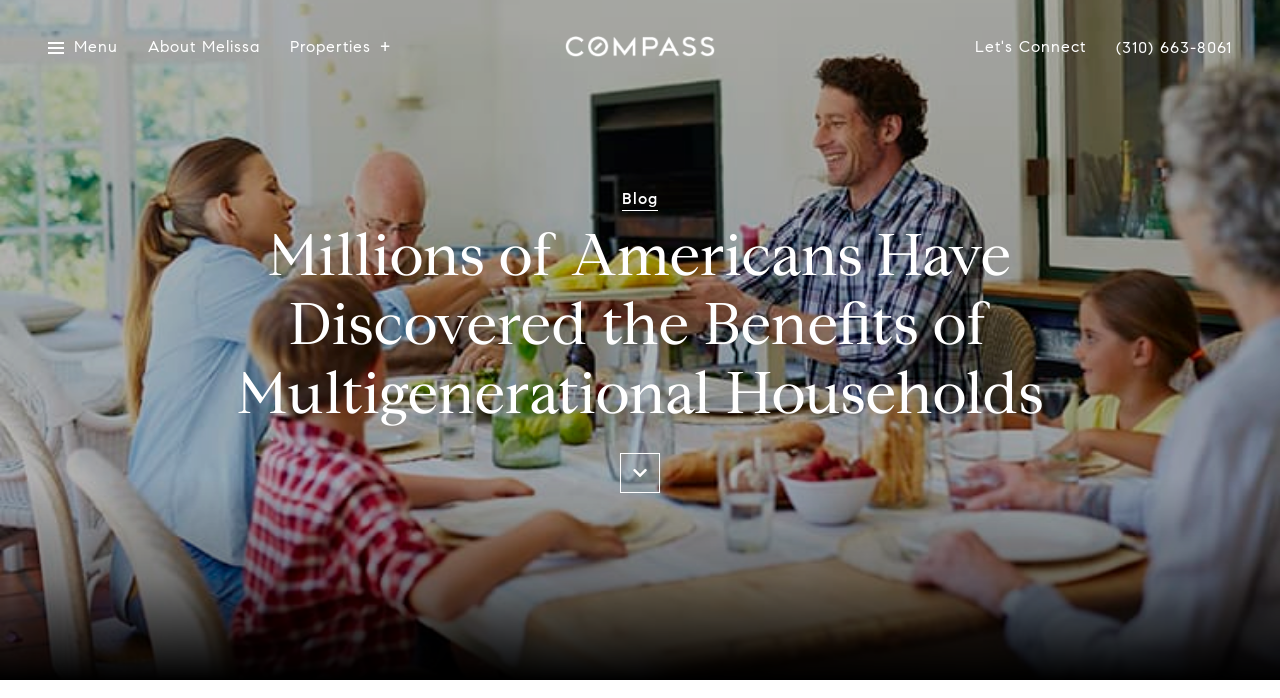

--- FILE ---
content_type: application/javascript; charset=UTF-8
request_url: https://melissamacfadyen.com/cdn-cgi/challenge-platform/h/b/scripts/jsd/d251aa49a8a3/main.js?
body_size: 10057
content:
window._cf_chl_opt={AKGCx8:'b'};~function(D7,RM,Rp,RZ,Rm,Rf,Rl,RC,D1,D3){D7=I,function(y,T,Df,D6,R,D){for(Df={y:143,T:248,R:299,D:204,W:243,b:147,g:167,o:234,z:249,e:379,x:161,a:351},D6=I,R=y();!![];)try{if(D=parseInt(D6(Df.y))/1+parseInt(D6(Df.T))/2+-parseInt(D6(Df.R))/3*(parseInt(D6(Df.D))/4)+-parseInt(D6(Df.W))/5*(-parseInt(D6(Df.b))/6)+parseInt(D6(Df.g))/7*(-parseInt(D6(Df.o))/8)+-parseInt(D6(Df.z))/9*(parseInt(D6(Df.e))/10)+-parseInt(D6(Df.x))/11*(-parseInt(D6(Df.a))/12),T===D)break;else R.push(R.shift())}catch(W){R.push(R.shift())}}(H,406869),RM=this||self,Rp=RM[D7(253)],RZ={},RZ[D7(415)]='o',RZ[D7(272)]='s',RZ[D7(187)]='u',RZ[D7(286)]='z',RZ[D7(358)]='n',RZ[D7(277)]='I',RZ[D7(150)]='b',Rm=RZ,RM[D7(418)]=function(y,T,R,D,WT,Wy,W8,DI,W,o,z,x,L,O,Y){if(WT={y:260,T:336,R:159,D:295,W:317,b:159,g:295,o:157,z:240,e:191,x:264,a:175,L:346,O:387,n:265,Y:310,d:340,i:287,N:325,s:330,B:330,h:275,S:352},Wy={y:414,T:188,R:387,D:398,W:377,b:288,g:346,o:172,z:238,e:353,x:346,a:346,L:244,O:230,n:271},W8={y:168,T:391,R:164,D:230},DI=D7,W={'EDxyG':function(i,N){return N!==i},'XPfJw':function(i,N){return N===i},'iFsah':function(i,N){return i(N)},'hWvpp':DI(WT.y),'XDgSN':function(i,N){return i(N)},'GGntG':function(i,N,s){return i(N,s)},'ymaAf':function(i,N){return i+N}},T===null||T===void 0)return D;for(o=W[DI(WT.T)](RX,T),y[DI(WT.R)][DI(WT.D)]&&(o=o[DI(WT.W)](y[DI(WT.b)][DI(WT.g)](T))),o=y[DI(WT.o)][DI(WT.z)]&&y[DI(WT.e)]?y[DI(WT.o)][DI(WT.z)](new y[(DI(WT.e))](o)):function(i,DT,N,s,B,G,P,J,M){if(DT=DI,N={},N[DT(Wy.y)]=function(S,G){return S<G},N[DT(Wy.T)]=function(S,G){return S+G},s=N,W[DT(Wy.R)](DT(Wy.D),DT(Wy.W))){for(i[DT(Wy.b)](),B=0;B<i[DT(Wy.g)];W[DT(Wy.o)](i[B],i[B+1])?i[DT(Wy.z)](B+1,1):B+=1);return i}else for(G=L[DT(Wy.e)](O),P=0;P<G[DT(Wy.x)];P++)if(J=G[P],'f'===J&&(J='N'),P[J]){for(M=0;s[DT(Wy.y)](M,J[G[P]][DT(Wy.a)]);-1===Y[J][DT(Wy.L)](G[G[P]][M])&&(M(Z[G[P]][M])||O[J][DT(Wy.O)](s[DT(Wy.T)]('o.',L[G[P]][M]))),M++);}else Q[J]=X[G[P]][DT(Wy.n)](function(E){return'o.'+E})}(o),z='nAsAaAb'.split('A'),z=z[DI(WT.x)][DI(WT.a)](z),x=0;x<o[DI(WT.L)];W[DI(WT.O)](DI(WT.n),DI(WT.Y))?(L=o[x],O=RQ(y,T,L),z(O))?(Y=O==='s'&&!y[DI(WT.d)](T[L]),DI(WT.i)===R+L?W[DI(WT.N)](g,W[DI(WT.s)](R,L),O):Y||g(W[DI(WT.s)](R,L),T[L])):g(W[DI(WT.B)](R,L),O):W[DI(WT.h)](T,W[DI(WT.S)]),x++);return D;function g(i,N,Dy){Dy=DI,Object[Dy(W8.y)][Dy(W8.T)][Dy(W8.R)](D,N)||(D[N]=[]),D[N][Dy(W8.D)](i)}},Rf=D7(314)[D7(189)](';'),Rl=Rf[D7(264)][D7(175)](Rf),RM[D7(367)]=function(T,R,WY,Wt,Wz,Wg,DR,D,W,g,o,z,x){for(WY={y:388,T:256,R:195,D:182,W:274,b:169,g:144,o:353,z:346,e:346,x:244,a:230,L:144,O:271},Wt={y:182,T:152,R:274,D:168,W:391,b:164,g:268,o:344,z:370,e:230,x:242,a:216,L:230,O:319,n:232,Y:215,d:230,i:319,N:268,s:359,B:230,h:202,S:251,G:230,P:319},Wz={y:256},Wg={y:388},DR=D7,D={},D[DR(WY.y)]=function(L,O){return L>O},D[DR(WY.T)]=function(L,O){return O|L},D[DR(WY.R)]=function(L,O){return L-O},D[DR(WY.D)]=function(L,O){return L===O},D[DR(WY.W)]=DR(WY.b),D[DR(WY.g)]=function(L,O){return L+O},W=D,g=Object[DR(WY.o)](R),o=0;o<g[DR(WY.z)];o++)if(z=g[o],'f'===z&&(z='N'),T[z]){for(x=0;x<R[g[o]][DR(WY.e)];W[DR(WY.D)](-1,T[z][DR(WY.x)](R[g[o]][x]))&&(Rl(R[g[o]][x])||T[z][DR(WY.a)](W[DR(WY.L)]('o.',R[g[o]][x]))),x++);}else T[z]=R[g[o]][DR(WY.O)](function(L,Wn,Dr,O){if(Wn={y:195},Dr=DR,O={'cowxa':function(n,Y,DD){return DD=I,W[DD(Wg.y)](n,Y)},'JvadX':function(n,Y){return n==Y},'uNPWP':function(n,Y,DW){return DW=I,W[DW(Wz.y)](n,Y)},'QSCzw':function(n,Y){return n&Y},'geFCb':function(n,Y){return n(Y)},'TaslI':function(n,Y){return n<Y},'WCMdd':function(n,Y){return n<<Y},'xaitt':function(n,Y){return n-Y},'rdbhK':function(n,Y,Db){return Db=I,W[Db(Wn.y)](n,Y)}},W[Dr(Wt.y)](Dr(Wt.T),W[Dr(Wt.R)])){if(Hq[Dr(Wt.D)][Dr(Wt.W)][Dr(Wt.b)](HK,HE)){if(O[Dr(Wt.g)](256,yY[Dr(Wt.o)](0))){for(TJ=0;Tv<Tc;Tp<<=1,O[Dr(Wt.z)](TZ,Tm-1)?(Tk=0,TQ[Dr(Wt.e)](TX(Tf)),Tl=0):TU++,TM++);for(TC=Tu[Dr(Wt.o)](0),Tq=0;O[Dr(Wt.g)](8,TK);TA=O[Dr(Wt.x)](TV<<1,O[Dr(Wt.a)](Tj,1)),TF==R0-1?(R1=0,R2[Dr(Wt.L)](O[Dr(Wt.O)](R3,R4)),R5=0):R6++,R7>>=1,TE++);}else{for(R8=1,R9=0;O[Dr(Wt.n)](RH,RI);RT=O[Dr(Wt.Y)](RR,1)|RD,O[Dr(Wt.z)](RW,Rb-1)?(Rr=0,Rg[Dr(Wt.d)](O[Dr(Wt.i)](Ro,Rz)),Re=0):Rx++,Ra=0,Ry++);for(RL=RO[Dr(Wt.o)](0),Rn=0;O[Dr(Wt.N)](16,Rt);Rd=Ri<<1|RN&1,Rs==O[Dr(Wt.s)](RB,1)?(Rw=0,Rh[Dr(Wt.B)](RS(RG)),RP=0):RJ++,Rv>>=1,RY++);}TN--,O[Dr(Wt.z)](0,Ts)&&(TB=Tw[Dr(Wt.h)](2,Th),TS++),delete TG[TP]}else for(y7=y8[y9],yH=0;yI<yy;yR=yD<<1.89|1&yW,yb==O[Dr(Wt.S)](yr,1)?(yg=0,yo[Dr(Wt.G)](O[Dr(Wt.P)](yz,ye)),yx=0):ya++,yL>>=1,yT++);yO--,0==yn&&yt++}else return'o.'+L})},RC=null,D1=D0(),D3=function(bU,bl,bf,bX,bQ,bk,bZ,Dw,T,R,D,W){return bU={y:163,T:224,R:263,D:218},bl={y:207,T:293,R:202,D:373,W:205,b:259,g:233,o:282,z:163,e:364,x:192,a:294,L:151,O:389,n:369,Y:338,d:230,i:202,N:193,s:421,B:338,h:294,S:301,G:339,P:279,J:405,v:196,c:208,M:194,Z:406,m:154,k:201,Q:364},bf={y:421,T:346},bX={y:344},bQ={y:375,T:346,R:364,D:168,W:391,b:164,g:190,o:391,z:164,e:344,x:375,a:411,L:230,O:389,n:344,Y:423,d:276,i:230,N:378,s:426,B:338,h:344,S:250,G:233,P:282,J:230,v:202,c:369,M:420,Z:405,m:202,k:168,Q:391,X:164,f:344,l:423,U:230,C:344,K:250,E:230,A:416,V:421,j:230,F:177,H0:151,H1:361,H2:209,H3:151,H4:426,H5:422,H6:230,H7:421,H8:374,H9:201},bk={y:153,T:394,R:396,D:423,W:153,b:346},bZ={y:254,T:364},Dw=D7,T={'JgUAo':Dw(bU.y),'njKky':function(b,g){return g==b},'NMZMs':function(b,g){return b<g},'PcHnS':function(b,g){return b+g},'YKiDq':function(b,g){return b-g},'HKpJw':function(b,g){return b(g)},'RYZtu':function(b,g){return b-g},'kfZJw':function(b,g){return b|g},'ketIb':function(b,g){return b<<g},'yitfi':function(b,g){return b(g)},'HrfAN':function(b,g){return b>g},'HJirz':function(b,g){return b&g},'aDcEU':function(b,g){return b==g},'Frrun':function(b,g){return b<g},'sCUpU':function(b,g){return g&b},'BZifz':function(b,g){return b-g},'pPPNl':function(b,g){return b(g)},'OikTM':function(b,g){return g==b},'Cirbm':function(b,g){return b-g},'fhxaK':function(b,g){return b<g},'MLZbm':function(b,g){return b-g},'zpdCP':function(b,g){return b==g},'VxaZB':function(b,g){return b&g},'HofXT':function(b,g){return b-g},'iwtEa':function(b,g){return b(g)},'VzkGB':function(b,g){return b>g},'LYdJg':function(b,g){return b!=g},'drShh':Dw(bU.T),'yuXBK':function(b,g){return g==b},'pqADx':function(b,g){return b*g},'dPsYG':function(b,g){return g!=b},'zXGsr':function(b,g){return b&g},'eCkzh':function(b,g){return b(g)},'WDDzR':function(b,g){return b(g)},'xaHQE':function(b,g){return g&b},'xfnyi':function(b,g){return g==b},'fscgY':function(b,g){return b*g},'Bittx':function(b,g){return b<g},'dXNoT':function(b,g){return b-g}},R=String[Dw(bU.R)],D={'h':function(b,bm,Dh,g,o){return bm={y:344},Dh=Dw,g={},g[Dh(bk.y)]=function(z,e){return z==e},o=g,Dh(bk.T)!==Dh(bk.R)?T[Dh(bk.D)](null,b)?'':D.g(b,6,function(z,DS){return DS=Dh,T[DS(bZ.y)][DS(bZ.T)](z)}):b==null?'':o[Dh(bk.W)]('',g)?null:o.i(z[Dh(bk.b)],32768,function(L,DG){return DG=Dh,x[DG(bm.y)](L)})},'g':function(o,z,x,DP,L,O,Y,i,N,s,B,S,G,P,J,M,Z,Q){if(DP=Dw,null==o)return'';for(O={},Y={},i='',N=2,s=3,B=2,S=[],G=0,P=0,J=0;T[DP(bQ.y)](J,o[DP(bQ.T)]);J+=1)if(M=o[DP(bQ.R)](J),Object[DP(bQ.D)][DP(bQ.W)][DP(bQ.b)](O,M)||(O[M]=s++,Y[M]=!0),Z=T[DP(bQ.g)](i,M),Object[DP(bQ.D)][DP(bQ.W)][DP(bQ.b)](O,Z))i=Z;else{if(Object[DP(bQ.D)][DP(bQ.o)][DP(bQ.z)](Y,i)){if(256>i[DP(bQ.e)](0)){for(L=0;T[DP(bQ.x)](L,B);G<<=1,P==T[DP(bQ.a)](z,1)?(P=0,S[DP(bQ.L)](T[DP(bQ.O)](x,G)),G=0):P++,L++);for(Q=i[DP(bQ.n)](0),L=0;8>L;G=1&Q|G<<1.05,T[DP(bQ.Y)](P,T[DP(bQ.d)](z,1))?(P=0,S[DP(bQ.i)](x(G)),G=0):P++,Q>>=1,L++);}else{for(Q=1,L=0;T[DP(bQ.y)](L,B);G=T[DP(bQ.N)](T[DP(bQ.s)](G,1),Q),T[DP(bQ.Y)](P,z-1)?(P=0,S[DP(bQ.L)](T[DP(bQ.B)](x,G)),G=0):P++,Q=0,L++);for(Q=i[DP(bQ.h)](0),L=0;T[DP(bQ.S)](16,L);G=G<<1|T[DP(bQ.G)](Q,1),T[DP(bQ.P)](P,z-1)?(P=0,S[DP(bQ.J)](T[DP(bQ.B)](x,G)),G=0):P++,Q>>=1,L++);}N--,N==0&&(N=Math[DP(bQ.v)](2,B),B++),delete Y[i]}else for(Q=O[i],L=0;T[DP(bQ.c)](L,B);G=G<<1|T[DP(bQ.M)](Q,1),P==T[DP(bQ.Z)](z,1)?(P=0,S[DP(bQ.L)](x(G)),G=0):P++,Q>>=1,L++);i=(N--,0==N&&(N=Math[DP(bQ.m)](2,B),B++),O[Z]=s++,String(M))}if(i!==''){if(Object[DP(bQ.k)][DP(bQ.Q)][DP(bQ.X)](Y,i)){if(256>i[DP(bQ.f)](0)){for(L=0;L<B;G<<=1,T[DP(bQ.l)](P,z-1)?(P=0,S[DP(bQ.U)](x(G)),G=0):P++,L++);for(Q=i[DP(bQ.C)](0),L=0;T[DP(bQ.K)](8,L);G=Q&1.65|G<<1,T[DP(bQ.P)](P,z-1)?(P=0,S[DP(bQ.E)](T[DP(bQ.A)](x,G)),G=0):P++,Q>>=1,L++);}else{for(Q=1,L=0;L<B;G=Q|G<<1.89,T[DP(bQ.V)](P,z-1)?(P=0,S[DP(bQ.j)](T[DP(bQ.A)](x,G)),G=0):P++,Q=0,L++);for(Q=i[DP(bQ.n)](0),L=0;16>L;G=G<<1.77|T[DP(bQ.G)](Q,1),P==T[DP(bQ.F)](z,1)?(P=0,S[DP(bQ.L)](T[DP(bQ.A)](x,G)),G=0):P++,Q>>=1,L++);}N--,0==N&&(N=Math[DP(bQ.v)](2,B),B++),delete Y[i]}else for(Q=O[i],L=0;T[DP(bQ.H0)](L,B);G=T[DP(bQ.N)](G<<1,T[DP(bQ.M)](Q,1)),P==T[DP(bQ.H1)](z,1)?(P=0,S[DP(bQ.U)](x(G)),G=0):P++,Q>>=1,L++);N--,T[DP(bQ.H2)](0,N)&&B++}for(Q=2,L=0;T[DP(bQ.H3)](L,B);G=T[DP(bQ.H4)](G,1)|T[DP(bQ.H5)](Q,1),z-1==P?(P=0,S[DP(bQ.H6)](x(G)),G=0):P++,Q>>=1,L++);for(;;)if(G<<=1,T[DP(bQ.H7)](P,T[DP(bQ.H8)](z,1))){S[DP(bQ.j)](x(G));break}else P++;return S[DP(bQ.H9)]('')},'j':function(b,DJ){return DJ=Dw,T[DJ(bf.y)](null,b)?'':''==b?null:D.i(b[DJ(bf.T)],32768,function(o,Dv){return Dv=DJ,b[Dv(bX.y)](o)})},'i':function(o,z,x,Dc,L,O,Y,i,N,s,B,S,G,P,J,M,Q,Z){for(Dc=Dw,L=[],O=4,Y=4,i=3,N=[],S=T[Dc(bl.y)](x,0),G=z,P=1,s=0;T[Dc(bl.T)](3,s);L[s]=s,s+=1);for(J=0,M=Math[Dc(bl.R)](2,2),B=1;T[Dc(bl.D)](B,M);)if(T[Dc(bl.W)]!==Dc(bl.b))Z=T[Dc(bl.g)](S,G),G>>=1,T[Dc(bl.o)](0,G)&&(G=z,S=x(P++)),J|=B*(0<Z?1:0),B<<=1;else return Dc(bl.z)[Dc(bl.e)](T);switch(J){case 0:for(J=0,M=Math[Dc(bl.R)](2,8),B=1;B!=M;Z=S&G,G>>=1,T[Dc(bl.x)](0,G)&&(G=z,S=x(P++)),J|=T[Dc(bl.a)](T[Dc(bl.L)](0,Z)?1:0,B),B<<=1);Q=T[Dc(bl.O)](R,J);break;case 1:for(J=0,M=Math[Dc(bl.R)](2,16),B=1;B!=M;Z=S&G,G>>=1,G==0&&(G=z,S=x(P++)),J|=(T[Dc(bl.n)](0,Z)?1:0)*B,B<<=1);Q=T[Dc(bl.Y)](R,J);break;case 2:return''}for(s=L[3]=Q,N[Dc(bl.d)](Q);;){if(T[Dc(bl.T)](P,o))return'';for(J=0,M=Math[Dc(bl.i)](2,i),B=1;T[Dc(bl.N)](B,M);Z=G&S,G>>=1,T[Dc(bl.s)](0,G)&&(G=z,S=T[Dc(bl.B)](x,P++)),J|=T[Dc(bl.h)](0<Z?1:0,B),B<<=1);switch(Q=J){case 0:for(J=0,M=Math[Dc(bl.R)](2,8),B=1;B!=M;Z=T[Dc(bl.S)](S,G),G>>=1,G==0&&(G=z,S=T[Dc(bl.G)](x,P++)),J|=(0<Z?1:0)*B,B<<=1);L[Y++]=T[Dc(bl.P)](R,J),Q=T[Dc(bl.J)](Y,1),O--;break;case 1:for(J=0,M=Math[Dc(bl.R)](2,16),B=1;B!=M;Z=T[Dc(bl.v)](S,G),G>>=1,T[Dc(bl.c)](0,G)&&(G=z,S=x(P++)),J|=T[Dc(bl.M)](T[Dc(bl.Z)](0,Z)?1:0,B),B<<=1);L[Y++]=T[Dc(bl.G)](R,J),Q=T[Dc(bl.m)](Y,1),O--;break;case 2:return N[Dc(bl.k)]('')}if(0==O&&(O=Math[Dc(bl.i)](2,i),i++),L[Q])Q=L[Q];else if(Y===Q)Q=s+s[Dc(bl.e)](0);else return null;N[Dc(bl.d)](Q),L[Y++]=s+Q[Dc(bl.Q)](0),O--,s=Q,0==O&&(O=Math[Dc(bl.R)](2,i),i++)}}},W={},W[Dw(bU.D)]=D.h,W}(),D4();function D2(D,W,b6,DB,b,g,o,z,x,a,L,O,n){if(b6={y:229,T:214,R:261,D:335,W:158,b:376,g:381,o:320,z:345,e:223,x:285,a:149,L:331,O:198,n:380,Y:427,d:401,i:304,N:303,s:270,B:386,h:149,S:386,G:203,P:149,J:217,v:149,c:217,M:289,Z:149,m:424,k:257,Q:183,X:231,f:332,l:178,U:382,C:218},DB=D7,b={'Jzmok':function(Y,d){return Y(d)},'GuEzt':function(Y,d){return Y+d},'SuJvD':DB(b6.y),'bfXUV':DB(b6.T),'QfbLG':DB(b6.R)},!b[DB(b6.D)](RA,0))return DB(b6.W)!==DB(b6.b)?![]:void 0;o=(g={},g[DB(b6.g)]=D,g[DB(b6.o)]=W,g);try{z=RM[DB(b6.z)],x=b[DB(b6.e)](b[DB(b6.x)]+RM[DB(b6.a)][DB(b6.L)],b[DB(b6.O)])+z.r+DB(b6.n),a=new RM[(DB(b6.Y))](),a[DB(b6.d)](b[DB(b6.i)],x),a[DB(b6.N)]=2500,a[DB(b6.s)]=function(){},L={},L[DB(b6.B)]=RM[DB(b6.h)][DB(b6.S)],L[DB(b6.G)]=RM[DB(b6.P)][DB(b6.G)],L[DB(b6.J)]=RM[DB(b6.v)][DB(b6.c)],L[DB(b6.M)]=RM[DB(b6.Z)][DB(b6.m)],L[DB(b6.k)]=D1,O=L,n={},n[DB(b6.Q)]=o,n[DB(b6.X)]=O,n[DB(b6.f)]=DB(b6.l),a[DB(b6.U)](D3[DB(b6.C)](n))}catch(d){}}function RU(Wi,Dg,R,D,W,b,g,o){R=(Wi={y:166,T:343,R:309,D:213,W:360,b:425,g:145,o:148,z:334,e:356,x:297,a:296,L:173,O:145,n:355},Dg=D7,{'hpcCf':function(z,x,a,L,O){return z(x,a,L,O)},'quoDd':Dg(Wi.y)});try{return D=Rp[Dg(Wi.T)](Dg(Wi.R)),D[Dg(Wi.D)]=Dg(Wi.W),D[Dg(Wi.b)]='-1',Rp[Dg(Wi.g)][Dg(Wi.o)](D),W=D[Dg(Wi.z)],b={},b=R[Dg(Wi.e)](pRIb1,W,W,'',b),b=R[Dg(Wi.e)](pRIb1,W,W[Dg(Wi.x)]||W[Dg(Wi.a)],'n.',b),b=pRIb1(W,D[R[Dg(Wi.L)]],'d.',b),Rp[Dg(Wi.O)][Dg(Wi.n)](D),g={},g.r=b,g.e=null,g}catch(z){return o={},o.r={},o.e=z,o}}function D0(b2,Ds){return b2={y:419},Ds=D7,crypto&&crypto[Ds(b2.y)]?crypto[Ds(b2.y)]():''}function RF(y,T,b1,b0,WF,WV,WA,Dt,R,D,W,b){b1={y:303,T:400,R:313,D:261,W:302,b:345,g:292,o:149,z:427,e:401,x:155,a:291,L:229,O:331,n:252,Y:307,d:303,i:270,N:321,s:298,B:408,h:408,S:390,G:408,P:307,J:357,v:382,c:218,M:333},b0={y:260},WF={y:290,T:212,R:255,D:255,W:281,b:160,g:176,o:179,z:278,e:237,x:237,a:372,L:225,O:291,n:383},WV={y:365},WA={y:236},Dt=D7,R={'XdOTu':Dt(b1.y),'nQWRl':function(g){return g()},'KfoDs':Dt(b1.T),'peIho':function(g,o){return g!==o},'lnXaO':function(g,o){return g(o)},'gwXwZ':function(g,o){return g+o},'Okzpk':Dt(b1.R),'lZrpT':Dt(b1.D),'PYlRb':Dt(b1.W),'BJFiQ':function(g){return g()}},D=RM[Dt(b1.b)],console[Dt(b1.g)](RM[Dt(b1.o)]),W=new RM[(Dt(b1.z))](),W[Dt(b1.e)](R[Dt(b1.x)],R[Dt(b1.a)](Dt(b1.L),RM[Dt(b1.o)][Dt(b1.O)])+R[Dt(b1.n)]+D.r),D[Dt(b1.Y)]&&(W[Dt(b1.d)]=5e3,W[Dt(b1.i)]=function(DY){DY=Dt,T(R[DY(WA.y)])}),W[Dt(b1.N)]=function(Di,g){Di=Dt,g={'pvyky':function(o,Dd){return Dd=I,R[Dd(WV.y)](o)},'dsWRZ':R[Di(WF.y)],'CVfEl':function(o){return o()}},R[Di(WF.T)](Di(WF.R),Di(WF.D))?(g[Di(WF.W)](b),g[Di(WF.b)]!==g[Di(WF.g)]&&(x[Di(WF.o)]=a,g[Di(WF.z)](L))):W[Di(WF.e)]>=200&&W[Di(WF.x)]<300?R[Di(WF.a)](T,Di(WF.L)):R[Di(WF.a)](T,R[Di(WF.O)](R[Di(WF.n)],W[Di(WF.x)]))},W[Dt(b1.s)]=function(DN){DN=Dt,T(DN(b0.y))},b={'t':RV(),'lhr':Rp[Dt(b1.B)]&&Rp[Dt(b1.h)][Dt(b1.S)]?Rp[Dt(b1.G)][Dt(b1.S)]:'','api':D[Dt(b1.P)]?!![]:![],'c':R[Dt(b1.J)](RK),'payload':y},W[Dt(b1.v)](D3[Dt(b1.c)](JSON[Dt(b1.M)](b)))}function Rq(WG,De,T,R,D,W,b,g){for(WG={y:363,T:273,R:189,D:345,W:358},De=D7,T={},T[De(WG.y)]=function(o,z){return z!==o},R=T,D=De(WG.T)[De(WG.R)]('|'),W=0;!![];){switch(D[W++]){case'0':b=RM[De(WG.D)];continue;case'1':return g;case'2':if(!b)return null;continue;case'3':if(R[De(WG.y)](typeof g,De(WG.W))||g<30)return null;continue;case'4':g=b.i;continue}break}}function RK(Wv,Dx,y){return Wv={y:410,T:318},Dx=D7,y={'bwRsU':function(T,R){return R!==T},'PCcFn':function(T){return T()}},y[Dx(Wv.y)](y[Dx(Wv.T)](Rq),null)}function RV(WQ,DO,y){return WQ={y:345,T:185},DO=D7,y=RM[DO(WQ.y)],Math[DO(WQ.T)](+atob(y.t))}function D5(D,W,rT,DX,b,g,x,o,z){if(rT={y:399,T:162,R:228,D:417,W:180,b:225,g:219,o:366,z:306,e:284,x:323,a:307,L:417,O:258,n:245,Y:230,d:344,i:417,N:180,s:350,B:332,h:200,S:300,G:180,P:226,J:402,v:305,c:362,M:332,Z:300,m:284,k:197,Q:226,X:419,f:419},DX=D7,b={},b[DX(rT.y)]=function(e,a){return e-a},b[DX(rT.T)]=function(e,a){return a&e},b[DX(rT.R)]=function(e,a){return e==a},b[DX(rT.D)]=function(e,a){return a===e},b[DX(rT.W)]=DX(rT.b),b[DX(rT.g)]=function(e,a){return a!==e},b[DX(rT.o)]=DX(rT.z),b[DX(rT.e)]=DX(rT.x),g=b,!D[DX(rT.a)]){if(g[DX(rT.L)](DX(rT.O),DX(rT.n))){for(c=0;M<Z;k<<=1,Q==g[DX(rT.y)](X,1)?(f=0,l[DX(rT.Y)](U(C)),K=0):E++,m++);for(x=A[DX(rT.d)](0),V=0;8>j;H0=H1<<1|g[DX(rT.T)](x,1),g[DX(rT.R)](H2,H3-1)?(H4=0,H5[DX(rT.Y)](H6(H7)),H8=0):H9++,x>>=1,F++);}else return}if(g[DX(rT.i)](W,g[DX(rT.N)])){if(g[DX(rT.g)](DX(rT.s),DX(rT.s)))return z[DX(rT.d)](D);else o={},o[DX(rT.B)]=g[DX(rT.o)],o[DX(rT.h)]=D.r,o[DX(rT.S)]=g[DX(rT.G)],RM[DX(rT.P)][DX(rT.J)](o,'*')}else if(DX(rT.v)!==DX(rT.c))z={},z[DX(rT.M)]=DX(rT.z),z[DX(rT.h)]=D.r,z[DX(rT.Z)]=g[DX(rT.m)],z[DX(rT.k)]=W,RM[DX(rT.Q)][DX(rT.J)](z,'*');else return D&&W[DX(rT.X)]?b[DX(rT.f)]():''}function RQ(y,T,R,W0,D9,D,W,L,O,n,Y,i,N,g){D=(W0={y:229,T:214,R:178,D:415,W:337,b:354,g:316,o:262,z:156,e:328,x:384,a:347,L:316,O:348,n:170,Y:392,d:322,i:322,N:407,s:345,B:341,h:324,S:149,G:331,P:210,J:380,v:427,c:401,M:261,Z:303,m:270,k:386,Q:386,X:203,f:203,l:217,U:289,C:149,K:424,E:257,A:183,V:231,j:332,F:342,H0:382,H1:218,H2:157,H3:246,H4:235,H5:239,H6:349},D9=D7,{'aFfwY':function(o,z){return z!==o},'OmILV':function(o,z){return o+z},'LuGtD':D9(W0.y),'KSHGZ':D9(W0.T),'ftPMo':D9(W0.R),'nMQwJ':function(o,z){return o==z},'JCKsA':D9(W0.D),'hHSWO':D9(W0.W),'YIcAY':D9(W0.b),'Dsbfm':D9(W0.g),'MEtzd':function(o,z){return z==o},'wtVTO':D9(W0.o),'DJRqk':function(o,z){return z===o},'BzOuR':function(o,z){return o==z},'wKyJe':function(o,z,e){return o(z,e)}});try{W=T[R]}catch(o){return'i'}if(D[D9(W0.z)](null,W))return void 0===W?'u':'x';if(D[D9(W0.e)]==typeof W){if(D[D9(W0.x)]!==D[D9(W0.a)])try{if(D9(W0.L)===D[D9(W0.O)]){if(D[D9(W0.n)](D[D9(W0.Y)],typeof W[D9(W0.d)]))return W[D9(W0.i)](function(){}),'p'}else return D[D9(W0.N)](T(),null)}catch(e){}else L=x[D9(W0.s)],O=D[D9(W0.B)](D[D9(W0.h)],T[D9(W0.S)][D9(W0.G)])+D[D9(W0.P)]+L.r+D9(W0.J),n=new L[(D9(W0.v))](),n[D9(W0.c)](D9(W0.M),O),n[D9(W0.Z)]=2500,n[D9(W0.m)]=function(){},Y={},Y[D9(W0.k)]=O[D9(W0.S)][D9(W0.Q)],Y[D9(W0.X)]=n[D9(W0.S)][D9(W0.f)],Y[D9(W0.l)]=Y[D9(W0.S)][D9(W0.l)],Y[D9(W0.U)]=g[D9(W0.C)][D9(W0.K)],Y[D9(W0.E)]=i,i=Y,N={},N[D9(W0.A)]=s,N[D9(W0.V)]=i,N[D9(W0.j)]=D[D9(W0.F)],n[D9(W0.H0)](N[D9(W0.H1)](N))}return y[D9(W0.H2)][D9(W0.H3)](W)?'a':D[D9(W0.H4)](W,y[D9(W0.H2)])?'D':!0===W?'T':!1===W?'F':(g=typeof W,D[D9(W0.H5)](D9(W0.o),g)?D[D9(W0.H6)](Rk,y,W)?'N':'f':Rm[g]||'?')}function RA(y,Wk,DL){return Wk={y:220},DL=D7,Math[DL(Wk.y)]()<y}function I(y,T,R,D){return y=y-143,R=H(),D=R[y],D}function RX(y,W1,DH,T){for(W1={y:317,T:353,R:397},DH=D7,T=[];null!==y;T=T[DH(W1.y)](Object[DH(W1.T)](y)),y=Object[DH(W1.R)](y));return T}function Rk(T,R,DU,D8,D,W){return DU={y:393,T:181,R:413,D:165,W:168,b:308,g:164,o:244,z:181},D8=D7,D={},D[D8(DU.y)]=function(g,o){return g<o},D[D8(DU.T)]=D8(DU.R),W=D,R instanceof T[D8(DU.D)]&&W[D8(DU.y)](0,T[D8(DU.D)][D8(DU.W)][D8(DU.b)][D8(DU.g)](R)[D8(DU.o)](W[D8(DU.z)]))}function H(rR){return rR='quoDd,ozFVN,bind,dsWRZ,Cirbm,jsd,onreadystatechange,CjFMx,fMOwQ,yarWG,errorInfoObject,DOMContentLoaded,floor,vRHzI,undefined,Bjpgh,split,PcHnS,Set,yuXBK,dPsYG,fscgY,yrKQG,xaHQE,detail,bfXUV,XMoAV,sid,join,pow,SSTpq3,29444INfYGc,drShh,HJMoU,iwtEa,xfnyi,zpdCP,KSHGZ,ZfFpQ,peIho,style,/b/ov1/0.7017707309107375:1768623130:SxkdCv8pHocwDUUQldgAxaa2ez3rUMvd5760UXt39Q0/,WCMdd,QSCzw,LRmiB4,fEfC,IIpIH,random,vVQNv,wOSfe,GuEzt,QWBOo,success,parent,cJITK,GIhon,/cdn-cgi/challenge-platform/h/,push,chctx,TaslI,HJirz,740440eULCfy,DJRqk,XdOTu,status,splice,BzOuR,from,jKhPi,uNPWP,10yeHpts,indexOf,ylMpf,isArray,zrlHB,200240hQNEjO,18747HCqCzB,HrfAN,rdbhK,PYlRb,document,JgUAo,FNVqt,xwUSv,JBxy9,vdXjq,doHvV,xhr-error,POST,function,fromCharCode,includes,AmAnm,lrqdK,dGYDr,cowxa,FKfrj,ontimeout,map,string,0|2|4|3|1,DNqLT,iFsah,RYZtu,bigint,CVfEl,WDDzR,WYfdV,pvyky,aDcEU,VozKZ,JVhEb,SuJvD,symbol,d.cookie,sort,pkLOA2,KfoDs,gwXwZ,log,VzkGB,pqADx,getOwnPropertyNames,navigator,clientInformation,onerror,201TYyRdg,event,zXGsr,/jsd/oneshot/d251aa49a8a3/0.7017707309107375:1768623130:SxkdCv8pHocwDUUQldgAxaa2ez3rUMvd5760UXt39Q0/,timeout,QfbLG,jJdJb,cloudflare-invisible,api,toString,iframe,yTyBe,rdjsf,now,http-code:,_cf_chl_opt;JJgc4;PJAn2;kJOnV9;IWJi4;OHeaY1;DqMg0;FKmRv9;LpvFx1;cAdz2;PqBHf2;nFZCC5;ddwW5;pRIb1;rxvNi8;RrrrA2;erHi9,hnYcU,NZHfx,concat,PCcFn,geFCb,TYlZ6,onload,catch,error,LuGtD,GGntG,addEventListener,kGPuO,JCKsA,iviTx,ymaAf,AKGCx8,source,stringify,contentWindow,Jzmok,XDgSN,eihov,yitfi,eCkzh,isNaN,OmILV,ftPMo,createElement,charCodeAt,__CF$cv$params,length,YIcAY,Dsbfm,wKyJe,GVPXc,1313376QlQOQc,hWvpp,keys,PoBsT,removeChild,hpcCf,BJFiQ,number,xaitt,display: none,MLZbm,kEoHW,scwPG,charAt,nQWRl,jyWvM,rxvNi8,mxBoy,Frrun,JvadX,KstSI,lnXaO,LYdJg,HofXT,NMZMs,swhOt,YwEGT,kfZJw,2990KeiClW,/invisible/jsd,AdeF3,send,Okzpk,hHSWO,cHmJw,CnwA5,EDxyG,alGRK,HKpJw,href,hasOwnProperty,wtVTO,reDyP,KoIkv,tWHrM,MyRoZ,getPrototypeOf,TVYul,XsqDx,loading,open,postMessage,error on cf_chl_props,oKcgQ,BZifz,Bittx,aFfwY,location,jOzzU,bwRsU,YKiDq,xVoME,[native code],HPtWD,object,pPPNl,mIbhd,pRIb1,randomUUID,sCUpU,OikTM,VxaZB,njKky,aUjz8,tabIndex,ketIb,XMLHttpRequest,373548xudmtr,Dzbxq,body,dcKui,494454JnWazP,appendChild,_cf_chl_opt,boolean,fhxaK,aflzh,EdIRl,dXNoT,lZrpT,nMQwJ,Array,skCNG,Object,readyState,154DbvDab,rPedj,Vtixc3bvFNz0fL-9Qh7mZjA8SO4IwdXDn1oseTHkGYMCKJ6qurEWpg+Rly5UaP2$B,call,Function,contentDocument,49frYlUT,prototype,LSBSj,MEtzd,TwhNM,XPfJw'.split(','),H=function(){return rR},H()}function D4(r7,r6,r4,r3,r0,DM,y,T,R,D,W,g){if(r7={y:371,T:247,R:400,D:345,W:199,b:160,g:326,o:184,z:280,e:409,x:409,a:179,L:179},r6={y:160,T:400,R:179,D:267},r4={y:222,T:283,R:221,D:368,W:313,b:237,g:311,o:160,z:395,e:412,x:412,a:179,L:199,O:220},r3={y:385},r0={y:327,T:269,R:146,D:343,W:309,b:213,g:360,o:425,z:145,e:148,x:334,a:211,L:297,O:296,n:166,Y:145,d:355},DM=D7,y={'ZfFpQ':function(b,g,o,z,e){return b(g,o,z,e)},'kGPuO':DM(r7.y),'dcKui':function(b){return b()},'hnYcU':function(b,g){return b(g)},'cHmJw':function(b,g){return b+g},'VozKZ':DM(r7.T),'rdjsf':function(b,g){return b!==g},'tWHrM':DM(r7.R),'XMoAV':function(b){return b()},'dGYDr':function(b){return b()},'WYfdV':function(b,g){return b===g}},T=RM[DM(r7.D)],!T)return;if(!y[DM(r7.W)](Rj))return;(R=![],D=function(Dp,g,o,z,e,x){if(Dp=DM,y[Dp(r0.y)]!==Dp(r0.T)){if(!R){if(R=!![],!y[Dp(r0.R)](Rj))return;Ru(function(b){D5(T,b)})}}else try{return g=L[Dp(r0.D)](Dp(r0.W)),g[Dp(r0.b)]=Dp(r0.g),g[Dp(r0.o)]='-1',O[Dp(r0.z)][Dp(r0.e)](g),o=g[Dp(r0.x)],z={},z=n(o,o,'',z),z=y[Dp(r0.a)](Y,o,o[Dp(r0.L)]||o[Dp(r0.O)],'n.',z),z=d(o,g[Dp(r0.n)],'d.',z),i[Dp(r0.Y)][Dp(r0.d)](g),e={},e.r=z,e.e=null,e}catch(a){return x={},x.r={},x.e=a,x}},Rp[DM(r7.b)]!==DM(r7.R))?D():RM[DM(r7.g)]?Rp[DM(r7.g)](DM(r7.o),D):y[DM(r7.z)](DM(r7.e),DM(r7.x))?(W=Rp[DM(r7.a)]||function(){},Rp[DM(r7.L)]=function(r2,Dk,b){if(r2={y:315},Dk=DM,b={'vVQNv':function(g,o,DZ){return DZ=I,y[DZ(r2.y)](g,o)},'mxBoy':function(g,o,Dm){return Dm=I,y[Dm(r3.y)](g,o)}},Dk(r4.y)===y[Dk(r4.T)])b[Dk(r4.R)](R,b[Dk(r4.D)](Dk(r4.W),D[Dk(r4.b)]));else if(W(),y[Dk(r4.g)](Rp[Dk(r4.o)],y[Dk(r4.z)])){if(Dk(r4.e)===Dk(r4.x))Rp[Dk(r4.a)]=W,y[Dk(r4.L)](D);else return R[Dk(r4.O)]()<D}}):(g=b[DM(r7.L)]||function(){},g[DM(r7.a)]=function(DQ){DQ=DM,g(),g[DQ(r6.y)]!==DQ(r6.T)&&(O[DQ(r6.R)]=g,y[DQ(r6.D)](n))})}function Ru(y,Wh,Ww,Do,T,R){Wh={y:206,T:174,R:403},Ww={y:262,T:241,R:206},Do=D7,T={'jKhPi':function(D,W){return D(W)},'HJMoU':function(D){return D()},'ozFVN':function(D,W,b){return D(W,b)}},R=T[Do(Wh.y)](RU),RF(R.r,function(D,Dz){Dz=Do,typeof y===Dz(Ww.y)&&T[Dz(Ww.T)](y,D),T[Dz(Ww.R)](RE)}),R.e&&T[Do(Wh.T)](D2,Do(Wh.R),R.e)}function RE(Wm,Da,y,T){if(Wm={y:329,T:171,R:227},Da=D7,y={'iviTx':function(R){return R()},'TwhNM':function(R,D){return D===R},'cJITK':function(R,D,W){return R(D,W)}},T=y[Da(Wm.y)](Rq),y[Da(Wm.T)](T,null))return;RC=(RC&&clearTimeout(RC),y[Da(Wm.R)](setTimeout,function(){Ru()},1e3*T))}function Rj(WU,Dn,y,T,R,D){return WU={y:404,T:185,R:266,D:312,W:186},Dn=D7,y={'oKcgQ':function(W){return W()},'lrqdK':function(W,b){return W/b},'vRHzI':function(W,b){return W-b}},T=3600,R=y[Dn(WU.y)](RV),D=Math[Dn(WU.T)](y[Dn(WU.R)](Date[Dn(WU.D)](),1e3)),y[Dn(WU.W)](D,R)>T?![]:!![]}}()